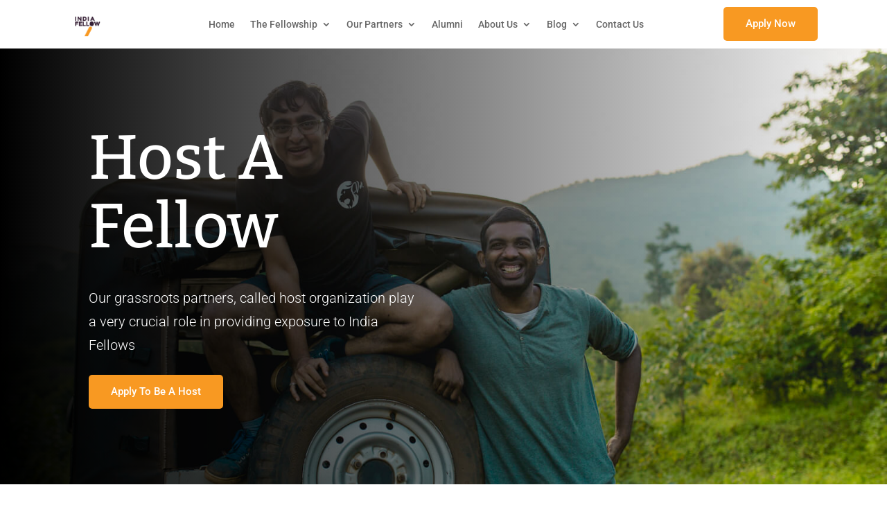

--- FILE ---
content_type: text/css
request_url: https://indiafellow.org/wp-content/et-cache/238364/et-core-unified-tb-239170-tb-238294-deferred-238364.min.css?ver=1766744344
body_size: 2308
content:
.et_pb_section_0_tb_header.et_pb_section{padding-top:5px;padding-bottom:5px}.et_pb_row_0_tb_header.et_pb_row,.et_pb_row_1_tb_header.et_pb_row{padding-top:5px!important;padding-bottom:5px!important;padding-top:5px;padding-bottom:5px}.et_pb_column_0_tb_header{width:10%!important}.et_pb_image_0_tb_header .et_pb_image_wrap img{height:50px;width:auto}.et_pb_image_0_tb_header{text-align:left;margin-left:0}.et_pb_column_1_tb_header{align-self:center;width:75%!important}.et_pb_menu_0_tb_header.et_pb_menu,.et_pb_menu_1_tb_header.et_pb_menu{background-color:#ffffff}.et_pb_menu_0_tb_header.et_pb_menu .nav li ul,.et_pb_menu_0_tb_header.et_pb_menu .et_mobile_menu,.et_pb_menu_0_tb_header.et_pb_menu .et_mobile_menu ul,.et_pb_menu_1_tb_header.et_pb_menu .nav li ul{background-color:#ffffff!important}.et_pb_menu_0_tb_header .et_pb_menu__logo-wrap .et_pb_menu__logo img,.et_pb_menu_1_tb_header .et_pb_menu__logo-wrap .et_pb_menu__logo img{width:auto}.et_pb_menu_0_tb_header .et_pb_menu_inner_container>.et_pb_menu__logo-wrap,.et_pb_menu_0_tb_header .et_pb_menu__logo-slot,.et_pb_menu_1_tb_header .et_pb_menu_inner_container>.et_pb_menu__logo-wrap,.et_pb_menu_1_tb_header .et_pb_menu__logo-slot{width:auto;max-width:100%}.et_pb_menu_0_tb_header .et_pb_menu_inner_container>.et_pb_menu__logo-wrap .et_pb_menu__logo img,.et_pb_menu_0_tb_header .et_pb_menu__logo-slot .et_pb_menu__logo-wrap img,.et_pb_menu_1_tb_header .et_pb_menu_inner_container>.et_pb_menu__logo-wrap .et_pb_menu__logo img,.et_pb_menu_1_tb_header .et_pb_menu__logo-slot .et_pb_menu__logo-wrap img{height:auto;max-height:40px}.et_pb_menu_0_tb_header .mobile_nav .mobile_menu_bar:before,.et_pb_menu_0_tb_header .et_pb_menu__icon.et_pb_menu__search-button,.et_pb_menu_0_tb_header .et_pb_menu__icon.et_pb_menu__close-search-button,.et_pb_menu_0_tb_header .et_pb_menu__icon.et_pb_menu__cart-button,.et_pb_menu_1_tb_header .mobile_nav .mobile_menu_bar:before,.et_pb_menu_1_tb_header .et_pb_menu__icon.et_pb_menu__search-button,.et_pb_menu_1_tb_header .et_pb_menu__icon.et_pb_menu__close-search-button,.et_pb_menu_1_tb_header .et_pb_menu__icon.et_pb_menu__cart-button{color:#f89922}.et_pb_column_2_tb_header{width:15%!important}.et_pb_button_0_tb_header_wrapper .et_pb_button_0_tb_header,.et_pb_button_0_tb_header_wrapper .et_pb_button_0_tb_header:hover,.et_pb_button_1_tb_header_wrapper .et_pb_button_1_tb_header,.et_pb_button_1_tb_header_wrapper .et_pb_button_1_tb_header:hover{padding-top:10px!important;padding-right:30px!important;padding-bottom:10px!important;padding-left:30px!important}.et_pb_button_0_tb_header_wrapper{margin-right:auto!important;margin-left:auto!important}body #page-container .et_pb_section .et_pb_button_0_tb_header,body #page-container .et_pb_section .et_pb_button_1_tb_header{color:#FFFFFF!important;border-color:RGBA(255,255,255,0);border-radius:5px;font-size:15px;font-family:'Roboto',Helvetica,Arial,Lucida,sans-serif!important;background-color:#f89922}body #page-container .et_pb_section .et_pb_button_0_tb_header:before,body #page-container .et_pb_section .et_pb_button_0_tb_header:after,body #page-container .et_pb_section .et_pb_button_1_tb_header:before,body #page-container .et_pb_section .et_pb_button_1_tb_header:after{display:none!important}.et_pb_button_0_tb_header{box-shadow:0px 0px 0px -6px rgba(0,0,0,0.3);transition:box-shadow 300ms ease 0ms}.et_pb_button_0_tb_header:hover{box-shadow:0px 12px 18px -6px rgba(0,0,0,0.3)}.et_pb_sticky .et_pb_button_0_tb_header{box-shadow:0px 0px 0px -6px rgba(0,0,0,0.3)}.et_pb_button_0_tb_header,.et_pb_button_0_tb_header:after,.et_pb_button_1_tb_header,.et_pb_button_1_tb_header:after{transition:all 300ms ease 0ms}.et_pb_section_1_tb_header.et_pb_section{padding-top:5px;padding-bottom:5px;margin-top:0px;margin-bottom:0px}.et_pb_row_1_tb_header,body #page-container .et-db #et-boc .et-l .et_pb_row_1_tb_header.et_pb_row,body.et_pb_pagebuilder_layout.single #page-container #et-boc .et-l .et_pb_row_1_tb_header.et_pb_row,body.et_pb_pagebuilder_layout.single.et_full_width_page #page-container #et-boc .et-l .et_pb_row_1_tb_header.et_pb_row{width:90%;max-width:90%}.et_pb_row_1_tb_header{display:flex}.et_pb_column_3_tb_header{align-self:center;width:80%!important}.et_pb_menu_1_tb_header.et_pb_menu ul li a{font-weight:300}.et_pb_menu_1_tb_header.et_pb_menu .nav li ul a{transition:color 300ms ease 0ms}.et_pb_menu_1_tb_header.et_pb_menu .nav li ul:hover{background-color:rgba(255,148,0,0.24)!important}.et_pb_menu_1_tb_header.et_pb_menu .nav li ul.sub-menu a:hover{color:#000000!important}.et_pb_menu_1_tb_header.et_pb_menu .et_mobile_menu,.et_pb_menu_1_tb_header.et_pb_menu .et_mobile_menu ul{background-color:#FFFFFF!important}.et_pb_menu_1_tb_header.et_pb_menu nav>ul>li li a:hover{opacity:1}.et_pb_column_4_tb_header{width:20%!important}.et_pb_button_1_tb_header_wrapper{margin-top:8px!important;margin-right:auto!important;margin-left:auto!important}.et_pb_button_1_tb_header{transition:box-shadow 300ms ease 0ms;align-self:center}.et_pb_section_0_tb_header{margin-top:0px;margin-bottom:0px;max-width:100%;margin-left:auto!important;margin-right:auto!important}.et_pb_section_1_tb_header{max-width:100%;margin-left:auto!important;margin-right:auto!important}@media only screen and (min-width:981px){.et_pb_section_0_tb_header{width:100%}.et_pb_row_0_tb_header,body #page-container .et-db #et-boc .et-l .et_pb_row_0_tb_header.et_pb_row,body.et_pb_pagebuilder_layout.single #page-container #et-boc .et-l .et_pb_row_0_tb_header.et_pb_row,body.et_pb_pagebuilder_layout.single.et_full_width_page #page-container #et-boc .et-l .et_pb_row_0_tb_header.et_pb_row{width:95%}.et_pb_section_1_tb_header{width:100%;display:none!important}}@media only screen and (max-width:980px){.et_pb_section_0_tb_header.et_pb_section{padding-top:0px;padding-bottom:0px}.et_pb_section_0_tb_header,.et_pb_section_1_tb_header{width:100%}.et_pb_row_0_tb_header.et_pb_row,.et_pb_row_1_tb_header.et_pb_row{padding-top:2px!important;padding-bottom:2px!important;padding-top:2px!important;padding-bottom:2px!important}.et_pb_row_0_tb_header,body #page-container .et-db #et-boc .et-l .et_pb_row_0_tb_header.et_pb_row,body.et_pb_pagebuilder_layout.single #page-container #et-boc .et-l .et_pb_row_0_tb_header.et_pb_row,body.et_pb_pagebuilder_layout.single.et_full_width_page #page-container #et-boc .et-l .et_pb_row_0_tb_header.et_pb_row{width:90%}.et_pb_image_0_tb_header .et_pb_image_wrap img{height:50px;width:auto}.et_pb_button_0_tb_header_wrapper .et_pb_button_0_tb_header,.et_pb_button_0_tb_header_wrapper .et_pb_button_0_tb_header:hover,.et_pb_button_1_tb_header_wrapper .et_pb_button_1_tb_header,.et_pb_button_1_tb_header_wrapper .et_pb_button_1_tb_header:hover{padding-top:6px!important;padding-right:6px!important;padding-bottom:6px!important;padding-left:6px!important}body #page-container .et_pb_section .et_pb_button_0_tb_header,body #page-container .et_pb_section .et_pb_button_1_tb_header{font-size:10px!important}.et_pb_section_1_tb_header.et_pb_section{padding-top:2px;padding-bottom:2px}}@media only screen and (min-width:768px) and (max-width:980px){.et_pb_section_0_tb_header{display:none!important}}@media only screen and (max-width:767px){.et_pb_section_0_tb_header.et_pb_section{padding-top:0px;padding-bottom:0px}.et_pb_section_0_tb_header{display:none!important}.et_pb_row_0_tb_header.et_pb_row,.et_pb_row_1_tb_header.et_pb_row{padding-top:2px!important;padding-bottom:2px!important;padding-top:2px!important;padding-bottom:2px!important}.et_pb_image_0_tb_header .et_pb_image_wrap img{height:50px;width:auto}.et_pb_button_0_tb_header_wrapper .et_pb_button_0_tb_header,.et_pb_button_0_tb_header_wrapper .et_pb_button_0_tb_header:hover,.et_pb_button_1_tb_header_wrapper .et_pb_button_1_tb_header,.et_pb_button_1_tb_header_wrapper .et_pb_button_1_tb_header:hover{padding-top:6px!important;padding-right:6px!important;padding-bottom:6px!important;padding-left:6px!important}.et_pb_section_1_tb_header.et_pb_section{padding-top:2px;padding-bottom:2px}body #page-container .et_pb_section .et_pb_button_1_tb_header{font-size:8px!important}}.et_pb_section_0_tb_footer.et_pb_section{padding-top:0px;padding-bottom:0px;margin-top:5%;background-color:#f7c186!important}.et_pb_row_0_tb_footer.et_pb_row{padding-top:50px!important;padding-right:70px!important;padding-bottom:0px!important;padding-left:70px!important;padding-top:50px;padding-right:70px;padding-bottom:0px;padding-left:70px}.et_pb_row_0_tb_footer,body #page-container .et-db #et-boc .et-l .et_pb_row_0_tb_footer.et_pb_row,body.et_pb_pagebuilder_layout.single #page-container #et-boc .et-l .et_pb_row_0_tb_footer.et_pb_row,body.et_pb_pagebuilder_layout.single.et_full_width_page #page-container #et-boc .et-l .et_pb_row_0_tb_footer.et_pb_row,.et_pb_row_1_tb_footer,body #page-container .et-db #et-boc .et-l .et_pb_row_1_tb_footer.et_pb_row,body.et_pb_pagebuilder_layout.single #page-container #et-boc .et-l .et_pb_row_1_tb_footer.et_pb_row,body.et_pb_pagebuilder_layout.single.et_full_width_page #page-container #et-boc .et-l .et_pb_row_1_tb_footer.et_pb_row{width:100%;max-width:100%}.et_pb_text_0_tb_footer.et_pb_text{color:#351e34!important}.et_pb_text_0_tb_footer{line-height:1.8em;font-family:'Roboto',Helvetica,Arial,Lucida,sans-serif;font-weight:300;font-size:16px;line-height:1.8em;padding-bottom:30px!important}.et_pb_text_0_tb_footer h1{font-family:'Bitter',Georgia,"Times New Roman",serif;font-size:90px;line-height:99px}.et_pb_text_0_tb_footer h2{font-family:'Bitter',Georgia,"Times New Roman",serif;font-weight:300;font-size:32px;line-height:38px}.et_pb_text_0_tb_footer h3{font-family:'Bitter',Georgia,"Times New Roman",serif;font-size:32px;color:#351e34!important;line-height:38px}.et_pb_section_1_tb_footer.et_pb_section{padding-top:10px;padding-bottom:10px}.et_pb_image_0_tb_footer{padding-bottom:10px;max-width:40%;text-align:left;margin-left:0}.et_pb_text_1_tb_footer h3,.et_pb_text_5_tb_footer h3,.et_pb_text_9_tb_footer h3{font-family:'Figtree',Helvetica,Arial,Lucida,sans-serif}.et_pb_text_2_tb_footer.et_pb_text:hover,.et_pb_text_3_tb_footer.et_pb_text:hover,.et_pb_text_4_tb_footer.et_pb_text:hover,.et_pb_text_6_tb_footer.et_pb_text:hover,.et_pb_text_7_tb_footer.et_pb_text:hover,.et_pb_text_8_tb_footer.et_pb_text:hover,.et_pb_text_10_tb_footer.et_pb_text:hover,.et_pb_text_11_tb_footer.et_pb_text:hover,.et_pb_text_12_tb_footer.et_pb_text:hover{color:#ff9400!important}.et_pb_text_2_tb_footer,.et_pb_text_3_tb_footer,.et_pb_text_4_tb_footer,.et_pb_text_6_tb_footer,.et_pb_text_7_tb_footer,.et_pb_text_8_tb_footer,.et_pb_text_10_tb_footer,.et_pb_text_11_tb_footer,.et_pb_text_12_tb_footer{font-family:'Roboto',Helvetica,Arial,Lucida,sans-serif;font-weight:300}.et_pb_text_2_tb_footer:hover,.et_pb_text_3_tb_footer:hover,.et_pb_text_4_tb_footer:hover,.et_pb_text_6_tb_footer:hover,.et_pb_text_7_tb_footer:hover,.et_pb_text_8_tb_footer:hover,.et_pb_text_10_tb_footer:hover,.et_pb_text_11_tb_footer:hover,.et_pb_text_12_tb_footer:hover{letter-spacing:1px}.et_pb_text_2_tb_footer.et_pb_text a,.et_pb_text_3_tb_footer.et_pb_text a,.et_pb_text_4_tb_footer.et_pb_text a,.et_pb_text_6_tb_footer.et_pb_text a,.et_pb_text_7_tb_footer.et_pb_text a,.et_pb_text_8_tb_footer.et_pb_text a,.et_pb_text_10_tb_footer.et_pb_text a,.et_pb_text_11_tb_footer.et_pb_text a,.et_pb_text_12_tb_footer.et_pb_text a{color:#000000!important}body.safari .et_pb_text_2_tb_footer:hover,body.iphone .et_pb_text_2_tb_footer:hover,body.uiwebview .et_pb_text_2_tb_footer:hover,body.safari .et_pb_text_3_tb_footer:hover,body.iphone .et_pb_text_3_tb_footer:hover,body.uiwebview .et_pb_text_3_tb_footer:hover,body.safari .et_pb_text_4_tb_footer:hover,body.iphone .et_pb_text_4_tb_footer:hover,body.uiwebview .et_pb_text_4_tb_footer:hover,body.safari .et_pb_text_5_tb_footer:hover,body.iphone .et_pb_text_5_tb_footer:hover,body.uiwebview .et_pb_text_5_tb_footer:hover,body.safari .et_pb_text_6_tb_footer:hover,body.iphone .et_pb_text_6_tb_footer:hover,body.uiwebview .et_pb_text_6_tb_footer:hover,body.safari .et_pb_text_7_tb_footer:hover,body.iphone .et_pb_text_7_tb_footer:hover,body.uiwebview .et_pb_text_7_tb_footer:hover,body.safari .et_pb_text_8_tb_footer:hover,body.iphone .et_pb_text_8_tb_footer:hover,body.uiwebview .et_pb_text_8_tb_footer:hover,body.safari .et_pb_text_9_tb_footer:hover,body.iphone .et_pb_text_9_tb_footer:hover,body.uiwebview .et_pb_text_9_tb_footer:hover,body.safari .et_pb_text_10_tb_footer:hover,body.iphone .et_pb_text_10_tb_footer:hover,body.uiwebview .et_pb_text_10_tb_footer:hover,body.safari .et_pb_text_11_tb_footer:hover,body.iphone .et_pb_text_11_tb_footer:hover,body.uiwebview .et_pb_text_11_tb_footer:hover,body.safari .et_pb_text_12_tb_footer:hover,body.iphone .et_pb_text_12_tb_footer:hover,body.uiwebview .et_pb_text_12_tb_footer:hover{font-variant-ligatures:no-common-ligatures}.et_pb_text_2_tb_footer.et_pb_text,.et_pb_text_2_tb_footer,.et_pb_text_3_tb_footer.et_pb_text,.et_pb_text_3_tb_footer,.et_pb_text_4_tb_footer.et_pb_text,.et_pb_text_4_tb_footer,.et_pb_text_6_tb_footer.et_pb_text,.et_pb_text_6_tb_footer,.et_pb_text_7_tb_footer.et_pb_text,.et_pb_text_7_tb_footer,.et_pb_text_8_tb_footer.et_pb_text,.et_pb_text_8_tb_footer,.et_pb_text_10_tb_footer.et_pb_text,.et_pb_text_10_tb_footer,.et_pb_text_11_tb_footer.et_pb_text,.et_pb_text_11_tb_footer,.et_pb_text_12_tb_footer.et_pb_text,.et_pb_text_12_tb_footer{transition:color 300ms ease 0ms,letter-spacing 300ms ease 0ms}.et_pb_social_media_follow_network_0_tb_footer a.icon{background-color:#3b5998!important}.et_pb_social_media_follow_network_1_tb_footer a.icon{background-color:#ea2c59!important}.et_pb_social_media_follow_network_2_tb_footer a.icon{background-color:#007bb6!important}.et_pb_social_media_follow_network_3_tb_footer a.icon{background-color:#a82400!important}.et_pb_social_media_follow_network_4_tb_footer a.icon{background-color:#00aced!important}.et_pb_section_0_tb_footer{border-radius:20px 20px 20px 20px;overflow:hidden;max-width:1080px;margin-left:auto!important;margin-right:auto!important}.et_pb_section_1_tb_footer{border-top-width:1px;border-top-color:#d6d6d6;width:90%;max-width:1080px;margin-left:auto!important;margin-right:auto!important}@media only screen and (min-width:981px){.et_pb_section_0_tb_footer{width:90%}.et_pb_column_2_tb_footer{width:35%!important}.et_pb_column_3_tb_footer,.et_pb_column_4_tb_footer,.et_pb_column_5_tb_footer{width:15%!important}}@media only screen and (max-width:980px){.et_pb_section_0_tb_footer.et_pb_section{margin-top:10%}.et_pb_section_0_tb_footer{width:90%}.et_pb_row_0_tb_footer.et_pb_row{padding-right:90px!important;padding-left:90px!important;padding-right:90px!important;padding-left:90px!important}.et_pb_text_0_tb_footer h2{font-size:28px}.et_pb_section_1_tb_footer{border-top-width:1px;border-top-color:#d6d6d6}.et_pb_image_0_tb_footer .et_pb_image_wrap img{width:auto}.et_pb_text_1_tb_footer,.et_pb_text_5_tb_footer,.et_pb_text_9_tb_footer{margin-bottom:8px!important}.et_pb_text_2_tb_footer,.et_pb_text_3_tb_footer,.et_pb_text_4_tb_footer,.et_pb_text_6_tb_footer,.et_pb_text_7_tb_footer,.et_pb_text_8_tb_footer,.et_pb_text_10_tb_footer,.et_pb_text_11_tb_footer,.et_pb_text_12_tb_footer{margin-bottom:5px!important}}@media only screen and (max-width:767px){.et_pb_section_0_tb_footer.et_pb_section{margin-top:20%}.et_pb_row_0_tb_footer.et_pb_row{padding-right:20px!important;padding-bottom:0%!important;padding-left:20px!important;padding-right:20px!important;padding-bottom:0%!important;padding-left:20px!important}.et_pb_text_0_tb_footer h2{font-size:20px}.et_pb_section_1_tb_footer{border-top-width:1px;border-top-color:#d6d6d6}.et_pb_row_1_tb_footer.et_pb_row{padding-bottom:15%!important;padding-bottom:15%!important}.et_pb_image_0_tb_footer .et_pb_image_wrap img{width:auto}}div.et_pb_section.et_pb_section_0{background-position:center top 29%;background-image:linear-gradient(90deg,#000000 0%,rgba(255,255,255,0) 100%),url(https://indiafellow.org/wp-content/uploads/2022/12/Host-a-fellow.jpg)!important}.et_pb_section_0.et_pb_section{padding-top:6.5%;padding-bottom:6.5%}.et_pb_text_0,.et_pb_text_1,.et_pb_text_3{line-height:34px;font-family:'Roboto',Helvetica,Arial,Lucida,sans-serif;font-weight:300;font-size:20px;line-height:34px;margin-bottom:26px!important}.et_pb_text_0 h1{font-family:'Bitter',Georgia,"Times New Roman",serif;font-size:90px;color:#FFFFFF!important;line-height:99px}.et_pb_text_0 h2,.et_pb_text_1 h2,.et_pb_text_3 h2{font-family:'Bitter',Georgia,"Times New Roman",serif;font-size:32px;line-height:38px}.et_pb_text_0 h3,.et_pb_text_1 h3,.et_pb_text_2 h2,.et_pb_text_2 h3,.et_pb_text_3 h3,.et_pb_text_4 h2,.et_pb_text_4 h3{font-family:'Bitter',Georgia,"Times New Roman",serif;font-weight:300;font-size:32px;line-height:38px}.et_pb_text_1.et_pb_text{color:#FFFFFF!important}.et_pb_text_1 h1,.et_pb_text_3 h1{font-family:'Bitter',Georgia,"Times New Roman",serif;font-size:90px;color:#FFFFFF!important;line-height:1.1em}.et_pb_button_0_wrapper .et_pb_button_0,.et_pb_button_0_wrapper .et_pb_button_0:hover{padding-top:10px!important;padding-right:30px!important;padding-bottom:10px!important;padding-left:30px!important}.et_pb_button_0_wrapper{margin-right:auto!important;margin-left:auto!important}body #page-container .et_pb_section .et_pb_button_0{color:#FFFFFF!important;border-color:RGBA(255,255,255,0);border-radius:5px;font-size:15px;font-family:'Roboto',Helvetica,Arial,Lucida,sans-serif!important;background-color:#f89922}body #page-container .et_pb_section .et_pb_button_0:before,body #page-container .et_pb_section .et_pb_button_0:after{display:none!important}.et_pb_button_0{box-shadow:0px 0px 0px -6px rgba(0,0,0,0.3);transition:box-shadow 300ms ease 0ms}.et_pb_button_0:hover{box-shadow:0px 12px 18px -6px rgba(0,0,0,0.3)}.et_pb_button_0,.et_pb_button_0:after{transition:all 300ms ease 0ms}.et_pb_section_1.et_pb_section{padding-top:5%}.et_pb_row_1.et_pb_row{padding-bottom:0px!important;padding-bottom:0px}.et_pb_row_1,body #page-container .et-db #et-boc .et-l .et_pb_row_1.et_pb_row,body.et_pb_pagebuilder_layout.single #page-container #et-boc .et-l .et_pb_row_1.et_pb_row,body.et_pb_pagebuilder_layout.single.et_full_width_page #page-container #et-boc .et-l .et_pb_row_1.et_pb_row,.et_pb_row_2,body #page-container .et-db #et-boc .et-l .et_pb_row_2.et_pb_row,body.et_pb_pagebuilder_layout.single #page-container #et-boc .et-l .et_pb_row_2.et_pb_row,body.et_pb_pagebuilder_layout.single.et_full_width_page #page-container #et-boc .et-l .et_pb_row_2.et_pb_row,.et_pb_row_3,body #page-container .et-db #et-boc .et-l .et_pb_row_3.et_pb_row,body.et_pb_pagebuilder_layout.single #page-container #et-boc .et-l .et_pb_row_3.et_pb_row,body.et_pb_pagebuilder_layout.single.et_full_width_page #page-container #et-boc .et-l .et_pb_row_3.et_pb_row,.et_pb_row_4,body #page-container .et-db #et-boc .et-l .et_pb_row_4.et_pb_row,body.et_pb_pagebuilder_layout.single #page-container #et-boc .et-l .et_pb_row_4.et_pb_row,body.et_pb_pagebuilder_layout.single.et_full_width_page #page-container #et-boc .et-l .et_pb_row_4.et_pb_row{width:100%;max-width:100%}.et_pb_text_2{line-height:1.8em;font-family:'Roboto',Helvetica,Arial,Lucida,sans-serif;font-weight:300;font-size:16px;line-height:1.8em;padding-bottom:5%!important}.et_pb_text_2 h1,.et_pb_text_4 h1{font-family:'Bitter',Georgia,"Times New Roman",serif;font-size:90px;line-height:99px}.et_pb_divider_0{padding-top:0px;padding-bottom:0px;margin-top:-1px!important;margin-bottom:-1px!important}.et_pb_divider_0:before{border-top-color:rgba(0,0,0,0.1);width:auto;top:0px;right:0px;left:0px}.et_pb_section_2.et_pb_section{padding-top:0px;padding-bottom:5%;margin-top:0px;margin-bottom:0px}.et_pb_row_2.et_pb_row{padding-top:0px!important;margin-top:0px!important;padding-top:0px}.et_pb_blurb_0.et_pb_blurb .et_pb_module_header,.et_pb_blurb_0.et_pb_blurb .et_pb_module_header a,.et_pb_blurb_1.et_pb_blurb .et_pb_module_header,.et_pb_blurb_1.et_pb_blurb .et_pb_module_header a,.et_pb_blurb_2.et_pb_blurb .et_pb_module_header,.et_pb_blurb_2.et_pb_blurb .et_pb_module_header a,.et_pb_blurb_3.et_pb_blurb .et_pb_module_header,.et_pb_blurb_3.et_pb_blurb .et_pb_module_header a,.et_pb_blurb_4.et_pb_blurb .et_pb_module_header,.et_pb_blurb_4.et_pb_blurb .et_pb_module_header a{font-family:'Figtree',Helvetica,Arial,Lucida,sans-serif;font-weight:500;text-align:center}.et_pb_blurb_0.et_pb_blurb .et_pb_blurb_description,.et_pb_blurb_1.et_pb_blurb .et_pb_blurb_description,.et_pb_blurb_2.et_pb_blurb .et_pb_blurb_description,.et_pb_blurb_3.et_pb_blurb .et_pb_blurb_description,.et_pb_blurb_4.et_pb_blurb .et_pb_blurb_description{text-align:center}.et_pb_blurb_0.et_pb_blurb,.et_pb_blurb_1.et_pb_blurb,.et_pb_blurb_2.et_pb_blurb,.et_pb_blurb_3.et_pb_blurb,.et_pb_blurb_4.et_pb_blurb{letter-spacing:0.1px}body.safari .et_pb_blurb_0.et_pb_blurb,body.iphone .et_pb_blurb_0.et_pb_blurb,body.uiwebview .et_pb_blurb_0.et_pb_blurb,body.safari .et_pb_blurb_1.et_pb_blurb,body.iphone .et_pb_blurb_1.et_pb_blurb,body.uiwebview .et_pb_blurb_1.et_pb_blurb,body.safari .et_pb_blurb_2.et_pb_blurb,body.iphone .et_pb_blurb_2.et_pb_blurb,body.uiwebview .et_pb_blurb_2.et_pb_blurb,body.safari .et_pb_blurb_3.et_pb_blurb,body.iphone .et_pb_blurb_3.et_pb_blurb,body.uiwebview .et_pb_blurb_3.et_pb_blurb,body.safari .et_pb_blurb_4.et_pb_blurb,body.iphone .et_pb_blurb_4.et_pb_blurb,body.uiwebview .et_pb_blurb_4.et_pb_blurb{font-variant-ligatures:no-common-ligatures}.et_pb_blurb_0 .et_pb_main_blurb_image .et_pb_only_image_mode_wrap,.et_pb_blurb_0 .et_pb_main_blurb_image .et-pb-icon,.et_pb_blurb_1 .et_pb_main_blurb_image .et_pb_only_image_mode_wrap,.et_pb_blurb_1 .et_pb_main_blurb_image .et-pb-icon,.et_pb_blurb_2 .et_pb_main_blurb_image .et_pb_only_image_mode_wrap,.et_pb_blurb_2 .et_pb_main_blurb_image .et-pb-icon,.et_pb_blurb_3 .et_pb_main_blurb_image .et_pb_only_image_mode_wrap,.et_pb_blurb_3 .et_pb_main_blurb_image .et-pb-icon,.et_pb_blurb_4 .et_pb_main_blurb_image .et_pb_only_image_mode_wrap,.et_pb_blurb_4 .et_pb_main_blurb_image .et-pb-icon{border-radius:300px 300px 300px 300px;overflow:hidden;border-style:none;padding-top:0px!important;padding-right:0px!important;padding-bottom:0px!important;padding-left:0px!important;margin-bottom:-10px!important;background-color:RGBA(255,255,255,0)}.et_pb_blurb_0 .et_pb_main_blurb_image,.et_pb_blurb_1 .et_pb_main_blurb_image,.et_pb_blurb_2 .et_pb_main_blurb_image,.et_pb_blurb_3 .et_pb_main_blurb_image,.et_pb_blurb_4 .et_pb_main_blurb_image{width:50%}.et_pb_row_4.et_pb_row{padding-top:5%!important;padding-bottom:0px!important;margin-top:0px!important;margin-bottom:0px!important;padding-top:5%;padding-bottom:0px}.et_pb_text_4{line-height:1.8em;font-family:'Roboto',Helvetica,Arial,Lucida,sans-serif;font-weight:300;font-size:16px;line-height:1.8em;padding-top:0px!important;padding-bottom:5%!important;margin-top:0px!important;margin-bottom:0px!important}.et_pb_section_0{height:auto;max-width:100%;margin-left:auto!important;margin-right:auto!important}.et_pb_section_1,.et_pb_section_2{width:90%;max-width:1080px;margin-left:auto!important;margin-right:auto!important}@media only screen and (min-width:981px){.et_pb_section_0{width:100%}}@media only screen and (max-width:980px){div.et_pb_section.et_pb_section_0{background-image:linear-gradient(90deg,#000000 0%,rgba(0,0,0,0.05) 100%),url(https://indiafellow.org/wp-content/uploads/2022/12/Host-a-fellow.jpg)!important}.et_pb_section_0{height:auto;width:100%}.et_pb_section_0.et_pb_section{padding-top:15%;padding-bottom:15%}.et_pb_text_0 h1{line-height:99px}.et_pb_text_0 h2,.et_pb_text_0 h3,.et_pb_text_1 h2,.et_pb_text_1 h3,.et_pb_text_3 h2,.et_pb_text_3 h3{font-size:30px}.et_pb_text_2 h2,.et_pb_text_4 h2{font-size:28px}.et_pb_blurb_0.et_pb_blurb .et_pb_module_header,.et_pb_blurb_0.et_pb_blurb .et_pb_module_header a,.et_pb_blurb_1.et_pb_blurb .et_pb_module_header,.et_pb_blurb_1.et_pb_blurb .et_pb_module_header a,.et_pb_blurb_2.et_pb_blurb .et_pb_module_header,.et_pb_blurb_2.et_pb_blurb .et_pb_module_header a,.et_pb_blurb_3.et_pb_blurb .et_pb_module_header,.et_pb_blurb_3.et_pb_blurb .et_pb_module_header a,.et_pb_blurb_4.et_pb_blurb .et_pb_module_header,.et_pb_blurb_4.et_pb_blurb .et_pb_module_header a{font-size:16px}.et_pb_blurb_0 .et_pb_main_blurb_image,.et_pb_blurb_1 .et_pb_main_blurb_image,.et_pb_blurb_2 .et_pb_main_blurb_image,.et_pb_blurb_3 .et_pb_main_blurb_image,.et_pb_blurb_4 .et_pb_main_blurb_image{width:30%}.et_pb_text_4{padding-bottom:8%!important}}@media only screen and (max-width:767px){div.et_pb_section.et_pb_section_0{background-image:linear-gradient(180deg,#000000 0%,rgba(0,0,0,0.15) 100%),url(https://indiafellow.org/wp-content/uploads/2022/12/Host-a-fellow.jpg)!important}.et_pb_section_0{height:auto}.et_pb_section_0.et_pb_section{padding-top:20%;padding-bottom:20%}.et_pb_text_0{font-size:18px;line-height:25px}.et_pb_text_0 h1{font-size:48px;line-height:1.1em}.et_pb_text_0 h2,.et_pb_text_1 h2,.et_pb_text_3 h2{font-size:24px}.et_pb_text_0 h3,.et_pb_text_1 h3,.et_pb_text_3 h3{font-size:22px}.et_pb_text_1{font-size:18px;line-height:1.8em}.et_pb_text_1 h1,.et_pb_text_3 h1{font-size:48px}.et_pb_row_1.et_pb_row,.et_pb_row_2.et_pb_row,.et_pb_row_3.et_pb_row,.et_pb_row_4.et_pb_row{padding-bottom:15%!important;padding-bottom:15%!important}.et_pb_text_2 h2,.et_pb_text_4 h2{font-size:20px}.et_pb_text_3{font-size:18px;line-height:25px;margin-bottom:0px!important}.et_pb_blurb_0.et_pb_blurb .et_pb_module_header,.et_pb_blurb_0.et_pb_blurb .et_pb_module_header a,.et_pb_blurb_1.et_pb_blurb .et_pb_module_header,.et_pb_blurb_1.et_pb_blurb .et_pb_module_header a,.et_pb_blurb_2.et_pb_blurb .et_pb_module_header,.et_pb_blurb_2.et_pb_blurb .et_pb_module_header a,.et_pb_blurb_3.et_pb_blurb .et_pb_module_header,.et_pb_blurb_3.et_pb_blurb .et_pb_module_header a,.et_pb_blurb_4.et_pb_blurb .et_pb_module_header,.et_pb_blurb_4.et_pb_blurb .et_pb_module_header a{font-size:14px}.et_pb_blurb_0 .et_pb_main_blurb_image,.et_pb_blurb_1 .et_pb_main_blurb_image,.et_pb_blurb_2 .et_pb_main_blurb_image,.et_pb_blurb_3 .et_pb_main_blurb_image,.et_pb_blurb_4 .et_pb_main_blurb_image{width:35%}.et_pb_text_4{padding-bottom:15%!important}}